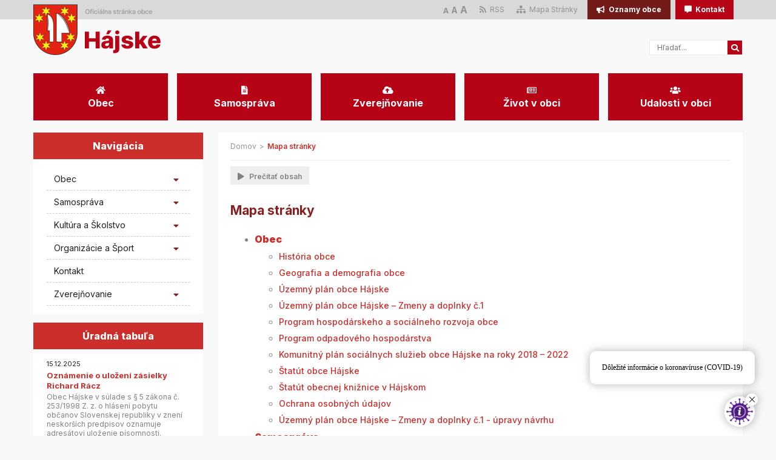

--- FILE ---
content_type: text/html; charset=UTF-8
request_url: https://www.hajske.sk/mapa_stranky.php?precitat&kat=2
body_size: 36445
content:
<!DOCTYPE html>
<html lang="sk">
<head>
<title>Hájske - Oficiálna stránka obce</title>
<meta charset="utf-8">
<meta name="viewport" content="width=device-width, initial-scale=1.0">
<meta name="author" content="Dobraobec.sk">
<link rel="stylesheet" href="req/css/styles.css">
<link rel="stylesheet" href="req/fontawesome/css/all.css">
<link rel="stylesheet" href="req/css/swiper-bundle.min.css">
<link rel="stylesheet" href="req/lightbox/css/lightbox.min.css">
<link rel="icon" href="https://admin.hajske.sk/files/65c64_favicon-erb.png">
<script src="https://jquery.dobraobec.sk/jquery.js"></script>
<script src="req/js/menu.js"></script>
<script src="req/lightbox/js/lightbox-plus-jquery.min.js"></script>
<script src="req/js/responsiveslides.min.js"></script>
<script src="req/js/rslides.js"></script>
<script src="req/js/swiper-bundle.min.js"></script>
<script src="req/js/swiper.js"></script>
<script src="req/js/zoom.js"></script>
<script src="req/js/googletranslate.js"></script>
<script src="req/js/nav.js"></script>
<script src="req/js/main.js"></script>
<script src="req/js/responsivevoice.js"></script>
<script src="req/js/speak.js"></script>
<script src="https://cookie.dobraobec.sk/cookie.js"></script>
<script src="req/js/koronachat.js"></script>
<script src="https://cdn.onesignal.com/sdks/OneSignalSDK.js" async></script>
<script>
  var OneSignal = window.OneSignal || [];
  OneSignal.push(["init", {appId: "251e505e-15df-48fe-b5c1-d12951c58cd1"}]);
</script>
</head>
<body>
<div class="sub">
<div class="container">
<div class="right">
<div class="preklad left">
<div id='google_translate_element'></div>
</div>
<div class="zoom-text left">
  <a class="small" href="#" onclick="return false;">A</a>
  <a class="normal" href="#" onclick="return false;">A</a>
  <a class="big" href="#" onclick="return false;">A</a>
</div>
<div class="sub-menu left">
<ul>
<li><a href="rss.php"><i class="fas fa-rss"></i> RSS</a></li>
<li><a href="mapa_stranky.php"><i class="fas fa-sitemap"></i> Mapa Stránky</a></li>
</ul>
</div>
<div class="sub-btn left">
<a class="sub-btn-color-1" href="#"><i class="fas fa-bullhorn"></i> Oznamy obce</a>
</div>
<div class="sub-btn left">
<a class="sub-btn-color-2" href="podstranka.php?stranka=kontakt"><i class="fas fa-comment-alt"></i> Kontakt</a>
</div>
</div>
</div>
</div>
<div class="clearfix"></div>
<div class="header">
<div class="container">
<div class="logo">
<a href="./"><img src="https://admin.hajske.sk/files/caea9_logo.png" alt="logo"></a>
</div>
<div class="search">
<form id="form" action="vyhladavanie.php" method="get">
<input type="text" name="search" class="search-input" placeholder="Hľadať...">
<div class="search-btn"><i class="fas fa-search"></i></div>
</form>
</div>
</div>
<div class="clearfix"></div>
</div>
<div class="menu">
<div class="container">

<div class="menu-btn" onclick="window.location='#';">
<div class="menu-icon"><i class="fas fa-home"></i></div>
<div class="menu-name"><span>Obec</span></div>
<div class="menu-sub">
<ul>
  <li><i class="fas fa-chevron-right"></i><a href="podstranka.php?stranka=historia-obce">História obce</a>
    </li>
  <li><i class="fas fa-chevron-right"></i><a href="podstranka.php?stranka=geografia-a-demografia-obce">Geografia a demografia obce</a>
    </li>
  <li><i class="fas fa-chevron-right"></i><a href="podstranka.php?stranka=uzemny-plan-obce-hajske">Územný plán obce Hájske</a>
    </li>
  <li><i class="fas fa-chevron-right"></i><a href="podstranka.php?stranka=uzemny-plan-obce-hajske-–-zmeny-a-doplnky-c.1">Územný plán obce Hájske – Zmeny a doplnky č.1</a>
    </li>
  <li><i class="fas fa-chevron-right"></i><a href="podstranka.php?stranka=program-hospodarskeho-a-socialneho-rozvoja-obce	">Program hospodárskeho a sociálneho rozvoja obce</a>
    </li>
  <li><i class="fas fa-chevron-right"></i><a href="podstranka.php?stranka=program-odpadoveho-hospodarstva">Program odpadového hospodárstva</a>
    </li>
  <li><i class="fas fa-chevron-right"></i><a href="podstranka.php?stranka=komunitny-plan-socialnych-sluzieb-obce-hajske-na-roky-2018-–-2022">Komunitný plán sociálnych služieb obce Hájske na roky 2018 – 2022</a>
    </li>
  <li><i class="fas fa-chevron-right"></i><a href="podstranka.php?stranka=statut-obce-hajske">Štatút obce Hájske</a>
    </li>
  <li><i class="fas fa-chevron-right"></i><a href="podstranka.php?stranka=statut-obecnej-kniznice-v-hajskom">Štatút obecnej knižnice v Hájskom</a>
    </li>
  <li><i class="fas fa-chevron-right"></i><a href="#">Ochrana osobných údajov</a>
    <ul>
        <li><i class="fas fa-chevron-right"></i><a href="podstranka.php?stranka=politika-informovanosti-dotknutej-osoby">Politika informovanosti dotknutej osoby</a></li>
      <li><i class="fas fa-chevron-right"></i><a href="podstranka.php?stranka=kamerovy-system-obce">Kamerový systém obce</a></li>
  </ul>
  </li>
  <li><i class="fas fa-chevron-right"></i><a href="dokument.php?kat=4">Územný plán obce Hájske – Zmeny a doplnky č.1 - úpravy návrhu</a>
    </li>
</ul>
</div>
</div>
<div class="menu-btn" onclick="window.location='#';">
<div class="menu-icon"><i class="fas fa-file-alt"></i></div>
<div class="menu-name"><span>Samospráva</span></div>
<div class="menu-sub">
<ul>
  <li><i class="fas fa-chevron-right"></i><a href="#">VOĽBY</a>
    </li>
  <li><i class="fas fa-chevron-right"></i><a href="podstranka.php?stranka=starosta-a-poslanci">Starosta a poslanci</a>
    </li>
  <li><i class="fas fa-chevron-right"></i><a href="podstranka.php?stranka=hlavny-kontrolor">Hlavný kontrolór</a>
    </li>
  <li><i class="fas fa-chevron-right"></i><a href="podstranka.php?stranka=pracovnici-ocu">Pracovníci OcÚ</a>
    </li>
  <li><i class="fas fa-chevron-right"></i><a href="podstranka.php?stranka=komisie">Komisie</a>
    </li>
  <li><i class="fas fa-chevron-right"></i><a href="podstranka.php?stranka=organizacna-struktura-ocu-hajske">Organizačná štruktúra OcÚ Hájske</a>
    </li>
  <li><i class="fas fa-chevron-right"></i><a href="podstranka.php?stranka=pristup-k-informaciam">Prístup k informáciám</a>
    <ul>
        <li><i class="fas fa-chevron-right"></i><a href="dokument.php?kat=17">Oznámenie funkcií, zamestnaní, činností a majetkových pomerov verejného funkcionára</a></li>
  </ul>
  </li>
  <li><i class="fas fa-chevron-right"></i><a href="podstranka.php?stranka=stavebny-urad	">Stavebný úrad</a>
    </li>
  <li><i class="fas fa-chevron-right"></i><a href="podstranka.php?stranka=rokovaci-poriadok">Rokovací poriadok</a>
    </li>
  <li><i class="fas fa-chevron-right"></i><a href="podstranka.php?stranka=sadzobnik-spravnych-poplatkov">Sadzobník správnych poplatkov</a>
    </li>
  <li><i class="fas fa-chevron-right"></i><a href="podstranka.php?stranka=kontakt">Kontakt</a>
    </li>
  <li><i class="fas fa-chevron-right"></i><a href="podstranka.php?stranka=oznamovanie-protispolocenskej-cinnosti-(whistleblowing)">Oznamovanie protispoločenskej činnosti (Whistleblowing)</a>
    </li>
</ul>
</div>
</div>
<div class="menu-btn" onclick="window.location='#';">
<div class="menu-icon"><i class="fas fa-cloud-upload-alt"></i></div>
<div class="menu-name"><span>Zverejňovanie</span></div>
<div class="menu-sub">
<ul>
  <li><i class="fas fa-chevron-right"></i><a href="zverejnovanie.php?zmluvy">Zmluvy</a>
    <ul>
        <li><i class="fas fa-chevron-right"></i><a href="dokument.php?kat=16">Nájomné zmluvy</a></li>
  </ul>
  </li>
  <li><i class="fas fa-chevron-right"></i><a href="#">Faktúry</a>
    <ul>
        <li><i class="fas fa-chevron-right"></i><a href="zverejnovanie.php?faktury&odb">Odberateľské</a></li>
      <li><i class="fas fa-chevron-right"></i><a href="zverejnovanie.php?faktury&dod">Dodávateľské</a></li>
  </ul>
  </li>
  <li><i class="fas fa-chevron-right"></i><a href="zverejnovanie.php?objednavky">Objednávky</a>
    </li>
  <li><i class="fas fa-chevron-right"></i><a href="dokument.php?kat=3">Zasadnutia OcZ Hájske</a>
    </li>
  <li><i class="fas fa-chevron-right"></i><a href="dokument.php?kat=14">Verejné obstarávania</a>
    </li>
  <li><i class="fas fa-chevron-right"></i><a href="podstranka.php?stranka=profil-verejneho-obstaravatela">Profil verejného obstarávateľa</a>
    </li>
  <li><i class="fas fa-chevron-right"></i><a href="dokument.php?kat=2">VZN obce Hájske</a>
    </li>
  <li><i class="fas fa-chevron-right"></i><a href="dokument.php?kat=9">Rozpočet obce</a>
    </li>
  <li><i class="fas fa-chevron-right"></i><a href="dokument.php?kat=8">Záverečné účty obce Hájske</a>
    </li>
  <li><i class="fas fa-chevron-right"></i><a href="dokument.php?kat=7">Súhrnná správa</a>
    </li>
  <li><i class="fas fa-chevron-right"></i><a href="uradna_tabula.php">Úradná tabuľa</a>
    </li>
  <li><i class="fas fa-chevron-right"></i><a href="dokument.php?kat=18">Voľby</a>
    <ul>
        <li><i class="fas fa-chevron-right"></i><a href="dokument.php?kat=18">Voľby do orgánov samosprávy obcí 2022</a></li>
      <li><i class="fas fa-chevron-right"></i><a href="dokument.php?kat=19">Voľby do orgánov samosprávnych krajov 2022</a></li>
      <li><i class="fas fa-chevron-right"></i><a href="dokument.php?kat=21">Voľby do NR SR 2023</a></li>
      <li><i class="fas fa-chevron-right"></i><a href="dokument.php?kat=22">Voľby prezidenta SR 2024</a></li>
      <li><i class="fas fa-chevron-right"></i><a href="dokument.php?kat=23">Voľby do Európskeho parlamentu 2024</a></li>
  </ul>
  </li>
  <li><i class="fas fa-chevron-right"></i><a href="dokument.php?kat=20">Civilná ochrana</a>
    </li>
</ul>
</div>
</div>
<div class="menu-btn" onclick="window.location='#';">
<div class="menu-icon"><i class="far fa-newspaper"></i></div>
<div class="menu-name"><span>Život v obci</span></div>
<div class="menu-sub">
<ul>
  <li><i class="fas fa-chevron-right"></i><a href="?precitat&kat=1">Obecná knižnica</a>
    </li>
  <li><i class="fas fa-chevron-right"></i><a href="podstranka.php?stranka=obecne-noviny-–-kepezdske-noviny">Obecné noviny – Kepeždské noviny</a>
    </li>
  <li><i class="fas fa-chevron-right"></i><a href="?precitat&kat=2">Škola</a>
    </li>
  <li><i class="fas fa-chevron-right"></i><a href="?precitat&kat=4">Folklórna skupina Kepeždanka</a>
    </li>
  <li><i class="fas fa-chevron-right"></i><a href="?precitat&kat=5">Spevácka skupina Hájčanka</a>
    </li>
  <li><i class="fas fa-chevron-right"></i><a href="?precitat&kat=6">Detský súbor Hájčatá</a>
    </li>
  <li><i class="fas fa-chevron-right"></i><a href="?precitat&kat=3">Cirkevné udalosti</a>
    </li>
  <li><i class="fas fa-chevron-right"></i><a href="?precitat&kat=7">Futbal</a>
    </li>
  <li><i class="fas fa-chevron-right"></i><a href="?precitat&kat=15">Kepežský štek</a>
    </li>
  <li><i class="fas fa-chevron-right"></i><a href="?precitat&kat=9">Poľovnícke združenie</a>
    </li>
  <li><i class="fas fa-chevron-right"></i><a href="?precitat&kat=10">Slovenský zväz záhradkárov</a>
    </li>
  <li><i class="fas fa-chevron-right"></i><a href="?precitat&kat=8">Kriket</a>
    </li>
</ul>
</div>
</div>
<div class="menu-btn" onclick="window.location='#';">
<div class="menu-icon"><i class="fas fa-users"></i></div>
<div class="menu-name"><span>Udalosti v obci</span></div>
<div class="menu-sub">
<ul>
  <li><i class="fas fa-chevron-right"></i><a href="?precitat&kat=14">Aktuality</a>
    </li>
  <li><i class="fas fa-chevron-right"></i><a href="podstranka.php?stranka=slavnosti-a-udalosti	">Slávnosti a udalosti</a>
    </li>
  <li><i class="fas fa-chevron-right"></i><a href="fotogaleria.php">Fotogaléria</a>
    </li>
</ul>
</div>
</div>





</div>
</div>
<div class="clearfix"></div>
<div class="mb-menu">
<ul>
<li><a href="#"><i class="fas fa-home"></i>Obec</a>
<i id="caret" class="fas fa-caret-down"></i>
<ul>
<li><a href="podstranka.php?stranka=historia-obce">História obce</a></li>
<li><a href="podstranka.php?stranka=geografia-a-demografia-obce">Geografia a demografia obce</a></li>
<li><a href="podstranka.php?stranka=uzemny-plan-obce-hajske">Územný plán obce Hájske</a></li>
<li><a href="podstranka.php?stranka=uzemny-plan-obce-hajske-–-zmeny-a-doplnky-c.1">Územný plán obce Hájske – Zmeny a doplnky č.1</a></li>
<li><a href="podstranka.php?stranka=program-hospodarskeho-a-socialneho-rozvoja-obce	">Program hospodárskeho a sociálneho rozvoja obce</a></li>
<li><a href="podstranka.php?stranka=program-odpadoveho-hospodarstva">Program odpadového hospodárstva</a></li>
<li><a href="podstranka.php?stranka=komunitny-plan-socialnych-sluzieb-obce-hajske-na-roky-2018-–-2022">Komunitný plán sociálnych služieb obce Hájske na roky 2018 – 2022</a></li>
<li><a href="podstranka.php?stranka=statut-obce-hajske">Štatút obce Hájske</a></li>
<li><a href="podstranka.php?stranka=statut-obecnej-kniznice-v-hajskom">Štatút obecnej knižnice v Hájskom</a></li>
<li><a href="#">Ochrana osobných údajov</a></li>
<li><a href="dokument.php?kat=4">Územný plán obce Hájske – Zmeny a doplnky č.1 - úpravy návrhu</a></li>
</ul>
</li>
<li><a href="#"><i class="fas fa-file-alt"></i>Samospráva</a>
<i id="caret" class="fas fa-caret-down"></i>
<ul>
<li><a href="#">VOĽBY</a></li>
<li><a href="podstranka.php?stranka=starosta-a-poslanci">Starosta a poslanci</a></li>
<li><a href="podstranka.php?stranka=hlavny-kontrolor">Hlavný kontrolór</a></li>
<li><a href="podstranka.php?stranka=pracovnici-ocu">Pracovníci OcÚ</a></li>
<li><a href="podstranka.php?stranka=komisie">Komisie</a></li>
<li><a href="podstranka.php?stranka=organizacna-struktura-ocu-hajske">Organizačná štruktúra OcÚ Hájske</a></li>
<li><a href="podstranka.php?stranka=pristup-k-informaciam">Prístup k informáciám</a></li>
<li><a href="podstranka.php?stranka=stavebny-urad	">Stavebný úrad</a></li>
<li><a href="podstranka.php?stranka=rokovaci-poriadok">Rokovací poriadok</a></li>
<li><a href="podstranka.php?stranka=sadzobnik-spravnych-poplatkov">Sadzobník správnych poplatkov</a></li>
<li><a href="podstranka.php?stranka=kontakt">Kontakt</a></li>
<li><a href="podstranka.php?stranka=oznamovanie-protispolocenskej-cinnosti-(whistleblowing)">Oznamovanie protispoločenskej činnosti (Whistleblowing)</a></li>
</ul>
</li>
<li><a href="#"><i class="fas fa-cloud-upload-alt"></i>Zverejňovanie</a>
<i id="caret" class="fas fa-caret-down"></i>
<ul>
<li><a href="zverejnovanie.php?zmluvy">Zmluvy</a></li>
<li><a href="#">Faktúry</a></li>
<li><a href="zverejnovanie.php?objednavky">Objednávky</a></li>
<li><a href="dokument.php?kat=3">Zasadnutia OcZ Hájske</a></li>
<li><a href="dokument.php?kat=14">Verejné obstarávania</a></li>
<li><a href="podstranka.php?stranka=profil-verejneho-obstaravatela">Profil verejného obstarávateľa</a></li>
<li><a href="dokument.php?kat=2">VZN obce Hájske</a></li>
<li><a href="dokument.php?kat=9">Rozpočet obce</a></li>
<li><a href="dokument.php?kat=8">Záverečné účty obce Hájske</a></li>
<li><a href="dokument.php?kat=7">Súhrnná správa</a></li>
<li><a href="uradna_tabula.php">Úradná tabuľa</a></li>
<li><a href="dokument.php?kat=18">Voľby</a></li>
<li><a href="dokument.php?kat=20">Civilná ochrana</a></li>
</ul>
</li>
<li><a href="#"><i class="far fa-newspaper"></i>Život v obci</a>
<i id="caret" class="fas fa-caret-down"></i>
<ul>
<li><a href="?precitat&kat=1">Obecná knižnica</a></li>
<li><a href="podstranka.php?stranka=obecne-noviny-–-kepezdske-noviny">Obecné noviny – Kepeždské noviny</a></li>
<li><a href="?precitat&kat=2">Škola</a></li>
<li><a href="?precitat&kat=4">Folklórna skupina Kepeždanka</a></li>
<li><a href="?precitat&kat=5">Spevácka skupina Hájčanka</a></li>
<li><a href="?precitat&kat=6">Detský súbor Hájčatá</a></li>
<li><a href="?precitat&kat=3">Cirkevné udalosti</a></li>
<li><a href="?precitat&kat=7">Futbal</a></li>
<li><a href="?precitat&kat=15">Kepežský štek</a></li>
<li><a href="?precitat&kat=9">Poľovnícke združenie</a></li>
<li><a href="?precitat&kat=10">Slovenský zväz záhradkárov</a></li>
<li><a href="?precitat&kat=8">Kriket</a></li>
</ul>
</li>
<li><a href="#"><i class="fas fa-users"></i>Udalosti v obci</a>
<i id="caret" class="fas fa-caret-down"></i>
<ul>
<li><a href="?precitat&kat=14">Aktuality</a></li>
<li><a href="podstranka.php?stranka=slavnosti-a-udalosti	">Slávnosti a udalosti</a></li>
<li><a href="fotogaleria.php">Fotogaléria</a></li>
</ul>
</li>
</ul>
</div>
<div class='main'><div class='container'><!--side-left-panel-->
<div class="side-left-panel">
  <!--Navigacia-->
    <div class="scapmain-title"><span>Navigácia</span></div>
  <div class="scapmain-body">
    <ul class="nav">
              <li><a href="#">Obec</a>
      <div class="caret"><i class="fas fa-caret-down"></i></div>
    <ul>
        <li class=""><a href="podstranka.php?stranka=historia-obce">História obce</a></li>
      <li class=""><a href="podstranka.php?stranka=geografia-a-demografia-obce">Geografia a demografia obce</a></li>
      <li class=""><a href="podstranka.php?stranka=uzemny-plan-obce-hajske">Územný plán obce Hájske</a></li>
      <li class=""><a href="podstranka.php?stranka=uzemny-plan-obce-hajske-–-zmeny-a-doplnky-c.1">Územný plán obce Hájske – Zmeny a doplnky č.1</a></li>
      <li class=""><a href="podstranka.php?stranka=program-hospodarskeho-a-socialneho-rozvoja-obce">Program hospodárskeho a sociálneho rozvoja obce</a></li>
      <li class=""><a href="podstranka.php?stranka=komunitny-plan-socialnych-sluzieb-obce-hajske-na-roky-2018-–-2022">Komunitný plán sociálnych služieb obce Hájske na roky 2018 – 2022</a></li>
      <li class=""><a href="podstranka.php?stranka=statut-obce-hajske">Štatút obce Hájske</a></li>
      <li class=""><a href="podstranka.php?stranka=statut-obecnej-kniznice-v-hajskom">Štatút obecnej knižnice v Hájskom</a></li>
      <li class=""><a href="podstranka.php?stranka=politika-informovanosti-dotknutej-osoby">Politika informovanosti dotknutej osoby</a></li>
      <li class=""><a href="podstranka.php?stranka=kamerovy-system-obce">Kamerový systém obce</a></li>
      <li class=""><a href="dokument.php?kat=4">Územný plán obce Hájske – Zmeny a doplnky č.1 - úpravy návrhu</a></li>
    </ul>
    </li>
              <li><a href="#">Samospráva</a>
      <div class="caret"><i class="fas fa-caret-down"></i></div>
    <ul>
        <li class=""><a href="#">Voľby</a></li>
      <li class=""><a href="podstranka.php?stranka=starosta-a-poslanci">Starosta a poslanci</a></li>
      <li class=""><a href="podstranka.php?stranka=hlavny-kontrolor">Hlavný kontrolór</a></li>
      <li class=""><a href="podstranka.php?stranka=pracovnici-ocu">Pracovníci OcÚ</a></li>
      <li class=""><a href="podstranka.php?stranka=komisie">Komisie</a></li>
      <li class=""><a href="podstranka.php?stranka=organizacna-struktura-ocu-hajske">Organizačná štruktúra OcÚ Hájske</a></li>
      <li class=""><a href="podstranka.php?stranka=pristup-k-informaciam">Prístup k informáciám</a></li>
      <li class=""><a href="podstranka.php?stranka=stavebny-urad">Stavebný úrad</a></li>
      <li class=""><a href="podstranka.php?stranka=rokovaci-poriadok">Rokovací poriadok</a></li>
      <li class=""><a href="podstranka.php?stranka=sadzobnik-spravnych-poplatkov">Sadzobník správnych poplatkov</a></li>
      <li class=""><a href="podstranka.php?stranka=kontakt">Kontakt</a></li>
    </ul>
    </li>
              <li><a href="#">Kultúra a Školstvo</a>
      <div class="caret"><i class="fas fa-caret-down"></i></div>
    <ul>
        <li class=""><a href="?precitat&kat=1">Obecná knižnica</a></li>
      <li class=""><a href="#">Obecné noviny – Kepeždské noviny</a></li>
      <li class=""><a href="?precitat&kat=2">Škola</a></li>
      <li class=""><a href="?precitat&kat=4">Folklórna skupina Kepeždanka</a></li>
      <li class=""><a href="?precitat&kat=5">Spevácka skupina Hájčanka</a></li>
      <li class=""><a href="?precitat&kat=6">Detský súbor Hájčatá</a></li>
    </ul>
    </li>
              <li><a href="#">Organizácie a Šport</a>
      <div class="caret"><i class="fas fa-caret-down"></i></div>
    <ul>
        <li class=""><a href="?precitat&kat=3">Cirkevné udalosti</a></li>
      <li class=""><a href="?precitat&kat=7">Futbal</a></li>
      <li class=""><a href="?precitat&kat=8">Kriket</a></li>
      <li class=""><a href="?precitat&kat=9">Poľovnícke združenie</a></li>
      <li class=""><a href="?precitat&kat=10">Slovenský zväz záhradkárov</a></li>
    </ul>
    </li>
              <li><a href="podstranka.php?stranka=kontakt">Kontakt</a>
      </li>
              <li><a href="#">Zverejňovanie</a>
      <div class="caret"><i class="fas fa-caret-down"></i></div>
    <ul>
        <li class=""><a href="zverejnovanie.php?faktury&dod">Faktúry - Dodávateľské</a></li>
      <li class=""><a href="zverejnovanie.php?faktury&odb">Faktúry - Odberateľské</a></li>
      <li class=""><a href="zverejnovanie.php?objednavky">Objednávky</a></li>
      <li class=""><a href="zverejnovanie.php?zmluvy">Zmluvy</a></li>
      <li class=""><a href="dokument.php?kat=3">Zasadnutia OcZ Hájske</a></li>
      <li class=""><a href="#">Verejné obstarávania</a></li>
      <li class=""><a href="#">Profil verejného obstarávateľa</a></li>
      <li class=""><a href="dokument.php?kat=2">VZN obce Hájske</a></li>
      <li class=""><a href="#">Rozpočet obce</a></li>
      <li class=""><a href="#">Záverečné účty obce Hájske</a></li>
      <li class=""><a href="dokument.php?kat=1">Územný plán obce</a></li>
    </ul>
    </li>
    </ul>
    </div>
  <!--Navigacia End-->
  <!--Úradná tabuľa-->
    <div class="scapmain-title"><span>Úradná tabuľa</span></div>
    <div class="scapmain-body">
    <div class="scapmain-ut">
  <div class="scapmain-ut-date"><span>15.12.2025</span></div>
  <div class="scapmain-ut-title"><span>Oznámenie o uložení zásielky Richard Rácz</span></div>
  <div class="scapmain-ut-text"><p>Obec Hájske v súlade s § 5 zákona č. 253/1998 Z. z. o hlásení pobytu občanov Slovenskej republiky v znení neskorších predpisov oznamuje adresátovi uloženie písomnosti. Adresát si môže uloženú zásielku prevziať na Obecnom úrade v Hájskom v úradných hodinách v lehote 18 dní od vyvesenia tohto oznámenia.</p></div>
    <div class="scapmain-ut-prilohy">
  <a href="https://admin.hajske.sk/files/uradna_tabula/84013_Oznámenie o uložení zásielky –Rácz Richard001.pdf">84013_Oznámenie o uložení zásielky –Rácz Richard001.pdf</a>
  </div>
  </div>
    <div class="scapmain-ut">
  <div class="scapmain-ut-date"><span>15.12.2025</span></div>
  <div class="scapmain-ut-title"><span>Oznámenie o I. opakovanej doborvoľnej dražbe</span></div>
  <div class="scapmain-ut-text"><p>V zmysle §11 ods. 4 zákona č. 527/2002 Z. z. o dobrovoľných dražbách Vám týmto oznamujeme I. dobrovoľnú dražbu:

Miesto konania dražby:
V priestoroch dražobnej spoločnosti Aukčný Dom, s.r.o., Pribinova 84, 920 01 Hlohovec

Dátum dražby: 22.01.2026
Čas konanie dražby: 10:00 hod
Označenie kola dražby: 2
</p></div>
    <div class="scapmain-ut-prilohy">
  <a href="https://admin.hajske.sk/files/uradna_tabula/a9cab_OZNAMENIE I OPAKOVANA DRAZBA.pdf">a9cab_OZNAMENIE I OPAKOVANA DRAZBA.pdf</a>
  </div>
  <div class="scapmain-ut-prilohy">
  <a href="https://admin.hajske.sk/files/uradna_tabula/a9cab_Oznámenie o dobrovoľnej dražbe2.pdf">a9cab_Oznámenie o dobrovoľnej dražbe2.pdf</a>
  </div>
  </div>
    <div class="scapmain-ut">
  <div class="scapmain-ut-date"><span>12.12.2025</span></div>
  <div class="scapmain-ut-title"><span>Oznámenie o uložení zásielky Marián Baláž</span></div>
  <div class="scapmain-ut-text"><p>Obec Hájske v súlade s § 5 zákona č. 253/1998 Z. z. o hlásení pobytu občanov Slovenskej republiky v znení neskorších predpisov oznamuje adresátovi uloženie písomnosti. Adresát si môže uloženú zásielku prevziať na Obecnom úrade v Hájskom v úradných hodinách v lehote 18 dní od vyvesenia tohto oznámenia.</p></div>
    <div class="scapmain-ut-prilohy">
  <a href="https://admin.hajske.sk/files/uradna_tabula/fcf8e_Oznámenie o uložení zásielky –Marián Baláž DDR005-2025 – 11.pdf">fcf8e_Oznámenie o uložení zásielky –Marián Baláž DDR005-2025 – 11.pdf</a>
  </div>
  </div>
    <div class="scapmain-ut">
  <div class="scapmain-ut-date"><span>12.12.2025</span></div>
  <div class="scapmain-ut-title"><span>Oznámenie o uložení zásielky Marián Baláž</span></div>
  <div class="scapmain-ut-text"><p>Obec Hájske v súlade s § 5 zákona č. 253/1998 Z. z. o hlásení pobytu občanov Slovenskej republiky v znení neskorších predpisov oznamuje adresátovi uloženie písomnosti. Adresát si môže uloženú zásielku prevziať na Obecnom úrade v Hájskom v úradných hodinách v lehote 18 dní od vyvesenia tohto oznámenia.</p></div>
    <div class="scapmain-ut-prilohy">
  <a href="https://admin.hajske.sk/files/uradna_tabula/79a05_Oznámenie o uložení zásielky –Marián Baláž DDR005-2025 – 11.pdf">79a05_Oznámenie o uložení zásielky –Marián Baláž DDR005-2025 – 11.pdf</a>
  </div>
  </div>
    <div class="scapmain-ut">
  <div class="scapmain-ut-date"><span>05.12.2025</span></div>
  <div class="scapmain-ut-title"><span>Pozvánka na zastupiteľstvo</span></div>
  <div class="scapmain-ut-text"><p>Pozvánka na 16. zasadanie OcZ</p></div>
    <div class="scapmain-ut-prilohy">
  <a href="https://admin.hajske.sk/files/uradna_tabula/f4753_Pozvánka na 16.zasadnutie OZ.pdf">f4753_Pozvánka na 16.zasadnutie OZ.pdf</a>
  </div>
  </div>
    </div>
    <!--Úradná tabuľa END-->
  <div class='scapmain-title'><span>Nákup hnuteľných vecí za účelom zvýšenia množstva vytriedených oprávnených druhov KO v obci Hájske</span></div><div class='scapmain-body'><img src="https://admin.hajske.sk/files/83329_PSK-MZP-009-DV-EFRR N&aacute;kup hnut vec&iacute; hajske.png" alt="" width="281" height="199" /></div><!--Odber Start-->
<div class="scapmain-title"><span>Odber noviniek</span></div>
<div class="scapmain-body">
<div class="odber">
<p>
Zostaňte v obraze - prihláste sa k odberu newslettera a buďte informovaný o aktuálnych novinkách.
</p>
<form method="post">
<div class="form-input">
<input type="email" name="email" class="textbox" placeholder="Zadajte Váš E-mail..." required>
<div class="form-submit">
<input type="submit" name="odoberat" class="submit">
</div>
</div>
<div class="clearfix"></div>
</form>
<div class="form-info"><span>Odoslaním súhlasíte so zasielaním mailov</span></div>
</div>
</div>
<!--Odber End-->
<!--Fotogaléria Start-->
<div class="scapmain-title"><span>Fotogaléria</span></div>
<div class="scapmain-body">
<div class="fotogaleria">
<a href="https://admin.hajske.sk/files//fotogaleria/4e2d7_Zvaz_vcelarov021.jpg" data-lightbox="example-set">

<img src="https://admin.hajske.sk/files//fotogaleria/4e2d7_Zvaz_vcelarov021.jpg" width="113" alt="foto">

</a>
<a href="https://admin.hajske.sk/files//fotogaleria/e85d4_Kriketday_2011_11.jpg" data-lightbox="example-set">

<img src="https://admin.hajske.sk/files//fotogaleria/e85d4_Kriketday_2011_11.jpg" width="113" alt="foto">

</a>
<a href="https://admin.hajske.sk/files//fotogaleria/89784_Snehova_kralovna_37.jpg" data-lightbox="example-set">

<img src="https://admin.hajske.sk/files//fotogaleria/89784_Snehova_kralovna_37.jpg" width="113" alt="foto">

</a>
<a href="https://admin.hajske.sk/files//fotogaleria/e4519_IMG_4792.JPG" data-lightbox="example-set">

<img src="https://admin.hajske.sk/files//fotogaleria/e4519_IMG_4792.JPG" width="113" alt="foto">

</a>
<a href="https://admin.hajske.sk/files//fotogaleria/fca8a_KFS_VII_08.jpg" data-lightbox="example-set">

<img src="https://admin.hajske.sk/files//fotogaleria/fca8a_KFS_VII_08.jpg" width="113" alt="foto">

</a>
<a href="https://admin.hajske.sk/files//fotogaleria/4e2d7_Foto-old011.jpg" data-lightbox="example-set">

<img src="https://admin.hajske.sk/files//fotogaleria/4e2d7_Foto-old011.jpg" width="113" alt="foto">

</a>
</div>
<div class="clearfix"></div>
</div>
<!--Fotogaléria End-->
</div><!--end side-left-panel-->
<div class='content-panel ps-content-panel'><div class='breadcrumbs'><a href='./'>Domov</a><span>></span><a href='./mapa_stranky.php'>Mapa stránky</a></div><button id='speak' class='speak-btn'><span><i class='fas fa-play'></i> Prečítať obsah</span></button><div id='read'><div class='ps-title'><span>Mapa stránky</span></div><div class='ps-obsah mapa_stranky'><ul><li><a href='#'>Obec</a><ul><li><a href='podstranka.php?stranka=historia-obce'>História obce</a></li><li><a href='podstranka.php?stranka=geografia-a-demografia-obce'>Geografia a demografia obce</a></li><li><a href='podstranka.php?stranka=uzemny-plan-obce-hajske'>Územný plán obce Hájske</a></li><li><a href='podstranka.php?stranka=uzemny-plan-obce-hajske-–-zmeny-a-doplnky-c.1'>Územný plán obce Hájske – Zmeny a doplnky č.1</a></li><li><a href='podstranka.php?stranka=program-hospodarskeho-a-socialneho-rozvoja-obce	'>Program hospodárskeho a sociálneho rozvoja obce</a></li><li><a href='podstranka.php?stranka=program-odpadoveho-hospodarstva'>Program odpadového hospodárstva</a></li><li><a href='podstranka.php?stranka=komunitny-plan-socialnych-sluzieb-obce-hajske-na-roky-2018-–-2022'>Komunitný plán sociálnych služieb obce Hájske na roky 2018 – 2022</a></li><li><a href='podstranka.php?stranka=statut-obce-hajske'>Štatút obce Hájske</a></li><li><a href='podstranka.php?stranka=statut-obecnej-kniznice-v-hajskom'>Štatút obecnej knižnice v Hájskom</a></li><li><a href='#'>Ochrana osobných údajov</a></li><li><a href='dokument.php?kat=4'>Územný plán obce Hájske – Zmeny a doplnky č.1 - úpravy návrhu</a></li></ul></li><li><a href='#'>Samospráva</a><ul><li><a href='#'>VOĽBY</a></li><li><a href='podstranka.php?stranka=starosta-a-poslanci'>Starosta a poslanci</a></li><li><a href='podstranka.php?stranka=hlavny-kontrolor'>Hlavný kontrolór</a></li><li><a href='podstranka.php?stranka=pracovnici-ocu'>Pracovníci OcÚ</a></li><li><a href='podstranka.php?stranka=komisie'>Komisie</a></li><li><a href='podstranka.php?stranka=organizacna-struktura-ocu-hajske'>Organizačná štruktúra OcÚ Hájske</a></li><li><a href='podstranka.php?stranka=pristup-k-informaciam'>Prístup k informáciám</a></li><li><a href='podstranka.php?stranka=stavebny-urad	'>Stavebný úrad</a></li><li><a href='podstranka.php?stranka=rokovaci-poriadok'>Rokovací poriadok</a></li><li><a href='podstranka.php?stranka=sadzobnik-spravnych-poplatkov'>Sadzobník správnych poplatkov</a></li><li><a href='podstranka.php?stranka=kontakt'>Kontakt</a></li><li><a href='podstranka.php?stranka=oznamovanie-protispolocenskej-cinnosti-(whistleblowing)'>Oznamovanie protispoločenskej činnosti (Whistleblowing)</a></li></ul></li><li><a href='#'>Život v obci</a><ul><li><a href='?precitat&kat=1'>Obecná knižnica</a></li><li><a href='podstranka.php?stranka=obecne-noviny-–-kepezdske-noviny'>Obecné noviny – Kepeždské noviny</a></li><li><a href='?precitat&kat=2'>Škola</a></li><li><a href='?precitat&kat=4'>Folklórna skupina Kepeždanka</a></li><li><a href='?precitat&kat=5'>Spevácka skupina Hájčanka</a></li><li><a href='?precitat&kat=6'>Detský súbor Hájčatá</a></li><li><a href='?precitat&kat=3'>Cirkevné udalosti</a></li><li><a href='?precitat&kat=7'>Futbal</a></li><li><a href='?precitat&kat=15'>Kepežský štek</a></li><li><a href='?precitat&kat=9'>Poľovnícke združenie</a></li><li><a href='?precitat&kat=10'>Slovenský zväz záhradkárov</a></li><li><a href='?precitat&kat=8'>Kriket</a></li></ul></li><li><a href='#'>Udalosti v obci</a><ul><li><a href='?precitat&kat=14'>Aktuality</a></li><li><a href='podstranka.php?stranka=slavnosti-a-udalosti	'>Slávnosti a udalosti</a></li><li><a href='fotogaleria.php'>Fotogaléria</a></li></ul></li><li><a href='#'>Zverejňovanie</a><ul><li><a href='zverejnovanie.php?zmluvy'>Zmluvy</a></li><li><a href='#'>Faktúry</a></li><li><a href='zverejnovanie.php?objednavky'>Objednávky</a></li><li><a href='dokument.php?kat=3'>Zasadnutia OcZ Hájske</a></li><li><a href='dokument.php?kat=14'>Verejné obstarávania</a></li><li><a href='podstranka.php?stranka=profil-verejneho-obstaravatela'>Profil verejného obstarávateľa</a></li><li><a href='dokument.php?kat=2'>VZN obce Hájske</a></li><li><a href='dokument.php?kat=9'>Rozpočet obce</a></li><li><a href='dokument.php?kat=8'>Záverečné účty obce Hájske</a></li><li><a href='dokument.php?kat=7'>Súhrnná správa</a></li><li><a href='uradna_tabula.php'>Úradná tabuľa</a></li><li><a href='dokument.php?kat=18'>Voľby</a></li><li><a href='dokument.php?kat=20'>Civilná ochrana</a></li></ul></li></ul></div></div></div><div class='clearfix'></div></div></div><div class="container">
<div class="footer-print-btn" onclick="window.print()">
<span>Vytlačiť stránku</span>
</div>
<div class="clearfix"></div>
</div>
<div class="footer">
<div class="container">
<div class="footer-panel">
<div class="footer-side">
<div class="footer-side-name"><span>Úradné hodiny</span></div>
<div class="footer-side-body">
<div class="day"><span title="Pondelok">Pon</span></div>
<div class="time"><span>7:30 - 12:00 | 12:30 - 15:30</span></div>
<div class="clearfix"></div>
<div class="day"><span title="Utorok">Uto</span></div>
<div class="time"><span> 7:30 - 12:00 | 12:30 - 15:30</span></div>
<div class="clearfix"></div>
<div class="day"><span title="Streda">Str</span></div>
<div class="time"><span> 7:30 - 12:00 | 12:30 - 17:00</span></div>
<div class="clearfix"></div>
<div class="day"><span title="Štvrtok">Štv</span></div>
<div class="time"><span>nestránkový deň</span></div>
<div class="clearfix"></div>
<div class="day"><span title="Piatok">Pia</span></div>
<div class="time"><span> 7:30 - 12:00 | 12:30 - 14:00</span></div>
<div class="clearfix"></div>
</div>
</div>
<div class="footer-side">
<div class="footer-side-name"><span class="side2">Odkazy</span></div>
<div class="footer-side-body">
<a href="https://www.hajske.sk/podstranka.php?stranka=politika-informovanosti-dotknutej-osoby">Ochrana osobných údajov</a>
<a href="https://www.hajske.sk/podstranka.php?stranka=stavebny-urad">Stavebný úrad</a>
<a href="https://obecnetlaciva.sk/tlaciva/46/obec-hajske/">Tlačivá</a>
<a href="https://www.hajske.sk/podstranka.php?stranka=kontakt">Kontakt</a>
</div>
</div>

<div class="footer-map">
<iframe src="https://www.google.com/maps/embed?pb=!1m18!1m12!1m3!1d42503.26926708948!2d17.841446758846374!3d48.25563073355105!2m3!1f0!2f0!3f0!3m2!1i1024!2i768!4f13.1!3m3!1m2!1s0x476b69870e437239%3A0x5205adcc55bd8e1a!2s951%2033%20H%C3%A1jske!5e0!3m2!1ssk!2ssk!4v1610825626467!5m2!1ssk!2ssk" width="600" height="256" frameborder="0" style="border:0;" allowfullscreen="" aria-hidden="false" tabindex="0"></iframe></div>
<div class="clearfix"></div>
</div>
<div class="f-menu">
<ul>
<a href="https://dobraobec.sk/technicky-prevadzkovatel/">Technický prevádzkovateľ</a>
<a href="rss.php">RSS</a>
<a href="mapa_stranky.php">Mapa stránok</a>
<a href="podstranka.php?stranka=pristupnost">Prístupnosť</a>
<a href="podstranka.php?stranka=politika-informovanosti-dotknutej-osoby">Ochrana súkromia</a>
</ul>
</div>

<div class="copy">
<div class="copy-img"><a href="https://dobraobec.sk"><img src="req/img/dobraobec-logo.png" alt="copy-logo"></a></div>
<div class="copy-text"><span>Technický prevádzkovateľ: </span><a href="https://dobraobec.sk">Dobraobec.sk | 073 01 Sobrance</a></div>
<div class="copy-text"><span>Webmaster: </span><a href="mailto:web@dobraobec.sk">web@dobraobec.sk</a> <a href="tel:0948766335">Telefón: 0948 766 335</a></div>
<div class="copy-text"><span>Správca obsahu: </span><a href="./">Obecný úrad Hájske 410, 951 33 Hájske</a></div>
</div>
<div class="clearfix"></div>
</div>
</div>
</body>
</html>


--- FILE ---
content_type: text/css
request_url: https://www.hajske.sk/req/css/styles.css
body_size: 32747
content:
@import url('https://fonts.googleapis.com/css2?family=Inter:wght@400;500;600;700;800;900&display=swap');
/*
Theme created for <a href="https://www.hajske.sk">Hájske</a>
Version: 2021
Description: Designed & Code by <a href="https://www.dobraobec.sk">Dobraobec</a>
Author: <a href="https://www.dobraobec.sk">Dobraobec</a>
*/
* {
  box-sizing: border-box;
  outline: none;
}

body {
  font-family: 'Inter', sans-serif;
  font-size: 14px;
  font-weight: 400;
  color: #818181;
  background: #f8f8f8;
  margin: 0;
  padding: 0;
}

/* chatbot koronavirus */
#botmedia-chat-button img {height: 50px !important;}
#botmedia-chat-button {width: 50px !important; height: 50px !important; bottom: 15px !important;}
#botmedia-chat-exit {width: 20px !important; height: 20px !important; }
#botmedia-chat-exit svg,
#botmedia-chat-exit img {margin-top: 5px !important;}
#botmedia-chat-note {font-family: 'Noto Sans' !important; font-size: 12px !important; bottom: 85px !important;}

.clearfix {
  clear: both;
}

.container {
  width: 1170px;
  margin: auto;
}

.right {
  float: right;
}

.left {
  float: left;
}

.sub {
  width: 100%;
  height: 32px;
  background: #d9d9d9;
  line-height: 32px;
}

.sub-menu {
  margin-right: 8px;
}

.sub-menu ul {
  padding: 0;
  margin: 0;
}

.sub-menu li {
  float: left;
  list-style: none;
}

.sub-menu li:nth-child(3) {
  background: #b70316;
  margin-right: 5px;
  position: relative;
  top: 0;
  transition: .4s;
}

.sub-menu a {
  font-family: 'Inter', sans-serif;
  font-size: 12px;
  font-weight: 400;
  color: #939393;
  text-decoration: none;
  display: block;
  transition: .4s;
  margin-left: 20px;
}

.sub-menu a:hover {
  color: #cb2e2b;
}

.sub-menu i,
.sub-btn i {
  padding-right: 3px;
}

.sub-btn {
  margin-left: 8px;
  position: relative;
  top: 0;
  transition: .4s;
}

.sub-btn:hover {
  top: 5px;
}

.sub-btn a {
  font-family: 'Inter', sans-serif;
  font-size: 12px;
  font-weight: 700;
  color: #fff;
  padding: 0 15px;
  display: block;
  text-decoration: none;
}

.sub-btn-color-1 {
  background: #731b19;
}

.sub-btn-color-2 {
  background: #b70316;
}

.translated-ltr {
  margin-top:-40px;
}

.goog-te-banner-frame {
  display: none;
  margin-top:-20px;
}

.goog-logo-link {
  display:none !important;
}

.goog-te-gadget{
   color: transparent !important;
}

#google_translate_element .skiptranslate {
 font-size: 0;
}

.goog-te-gadget .goog-te-combo {
  margin: 0 !important;
}

.preklad {
  margin-right: 15px;
  position: relative;
  top: 6px;
  line-height: normal;
}

.zoom-text a {
  font-family: 'Inter', sans-serif;
  font-weight: 700;
  color: #939393;
  text-decoration: none;
  transition: .4s;
}

.zoom-text a:hover {
  color: #cb2e2b;
}

.zoom-text a:nth-child(1) {
  font-size: 12px;
}

.zoom-text a:nth-child(2) {
  font-size: 14px;
}

.zoom-text a:nth-child(3) {
  font-size: 16px;
}

/* Header */
.header .logo {
  float: left;
  position: relative;
  top: -27px;
}

.header .search {
  float: right;
  margin-top: 32px;
}

.header .search-input {
  font-family: 'Inter', sans-serif;
  font-size: 12px;
  font-weight: 400;
  color: #8f8f8f;
  width: 129px;
  height: 25px;
  border: 1px solid #ebebeb;
  float: left;
  padding: 0 12px;
}

.header .search-btn {
  width: 25px;
  line-height: 23px;
  background: #b70316;
  border-top: 1px solid #ebebeb;
  border-right: 1px solid #ebebeb;
  border-bottom: 1px solid #ebebeb;
  text-align: center;
  float: left;
  cursor: pointer;
  transition: .4s;
}

.header .search-btn:hover {
  background: #fff;
}

.header .search-btn i {
  font-size: 13px;
  color: #fff;
  transition: .4s;
}

.header .search-btn:hover i {
  color: #b70316;
}

.menu
{
  z-index: 99999;
  position: relative;
}

.menu .menu-btn {
  width: 222px;
  padding: 18px 31px;
  background: #b70316;
  border: 1px solid #b70316;
  margin-right: 15px;
  float: left;
  cursor: pointer;
  transition: .4s;
  position: relative;
}

.menu .menu-btn:hover {
  background: #fff;
}

.menu .menu-btn:last-child {
  margin-right: 0;
}

.menu .menu-sub {
  width: 222px;
  background: #fff;
  margin-top: 15px;
  margin-left: -1px;
  padding: 18px 31px;
  position: absolute;
  left: 0;
  z-index: 99999;
  border-bottom: 1px solid #b70316;
  border-left: 1px solid #b70316;
  border-right: 1px solid #b70316;
  display: none;
}

.menu .menu-sub ul {
  margin: 0;
  padding: 0;
  position: relative;
}

.menu .menu-sub li {
  list-style: none;
  position: relative;
}

.menu .menu-icon {
  padding-bottom: 3px;
}

.menu .menu-icon,
.menu .menu-name {
  text-align: center;
}

.menu .menu-icon i {
  color: #fff;
  transition: .4s;
}

.menu .menu-name span {
  font-family: 'Inter', sans-serif;
  font-size: 16px;
  font-weight: 700;
  color: #fff;
  transition: .4s;
}

.menu .menu-btn:hover .menu-icon i,
.menu .menu-btn:hover .menu-name span {
  color: #b70316;
}

.menu .menu-sub a {
  font-family: 'Inter', sans-serif;
  font-size: 13px;
  font-weight: 700;
  color: #373333;
  display: block;
  margin-left: 26px;
  transition: .4s;
  text-decoration: none;
  padding: 9px 0;
  left: 0px;
  position: relative;
}

.menu .menu-sub a:hover,
.menu .menu-sub ul li:hover a {
  color: #cb2e2b;
  left: 12px;
}

.menu .menu-sub .fa-chevron-right {
  font-size: 13px;
  color: #373333;
  position: absolute;
  margin-top: 11px;
}

.menu .menu-sub ul ul {
  width: 222px;
  background: #fff;
  position: absolute;
  margin-left: 170px;
  padding: 0 31px;
  display: none;
  border: 1px solid #b70315;
  padding: 18px 34px;
  top: 0;
}

.menu .menu-sub ul li:hover ul {
  display: block;
}

.menu .menu-sub ul ul li a {
  left: 0px !important;
}

.menu .menu-sub ul ul li a:hover {
  left: 12px !important;
}

.mb-menu {
  display: none;
}

/* Slider */
.rslides {
  position: relative;
  list-style: none;
  overflow: hidden;
  width: 100%;
  padding: 0;
  margin: 0;
  top: -20px;
  }

.rslides li {
  -webkit-backface-visibility: hidden;
  position: absolute;
  display: none;
  width: 100%;
  left: 0;
  top: 0;
  }

.rslides li:first-child {
  position: relative;
  display: block;
  float: left;
  }

.rslides img {
  display: block;
  height: auto;
  float: left;
  width: 100%;
  border: 0;
  }

.eu-logo {
  width: 227px;
  position: absolute;
  right: 20px;
  bottom: 20px;
}

/* Main */
.main {
  margin-top: 20px;
}

.side-left-panel,
.side-right-panel,
.content-panel {
  float: left;
}

.side-left-panel {
  width: 280px;
}

.side-right-panel {
  width: 280px;
}

.content-panel {
  width: 560px;
  margin: 0 25px;
  background: #fff;
}

.scapmain-title,
.capmain-title {
  background: #cb2e2b;
  line-height: 44px;
}

.scapmain-title span,
.capmain-title span {
  font-family: 'Inter', sans-serif;
  font-size: 16px;
  font-weight: 800;
  color: #fff;
  text-align: center;
  display: block;
}

.scapmain-body,
.capmain-body {
  background: #fff;
  margin-bottom: 14px;
  padding: 14px 22px;
}

.scapmain-body img {
  transform: scale(1);
  transition: .4s;
  vertical-align: middle;
  margin: auto;
  display: block;
}

.scapmain-body img:hover {
  transform: scale(0.9);
}

/* Úradná tabuľa */
.scapmain-ut {
  border-bottom: 1px dashed #b70316;
  margin-bottom: 5px;
  padding-bottom: 10px;
}

.scapmain-ut-date span {
  font-family: 'Inter', sans-serif;
  font-size: 11px;
  font-weight: 400;
  color: #1f1f1f;
}

.scapmain-ut-title {
  padding-top: 3px;
  padding-bottom: 3px;
}

.scapmain-ut-title span {
  font-family: 'Inter', sans-serif;
  font-weight: 700;
  font-size: 13px;
  color: #cb2e2b;
}

.scapmain-ut-text p {
  font-family: 'Inter', sans-serif;
  font-size: 12px;
  font-weight: 400;
  color: #818181;
  margin: 0;
  padding: 0;
}

.scapmain-ut-prilohy {
  border-top: 1px solid #b70316;
  padding-top: 5px;
  margin-top: 10px;
}

.scapmain-ut-prilohy a {
  font-family: 'Inter', sans-serif;
  font-size: 12px;
  font-weight: 400;
  color: #b70316;
  text-decoration: none;
  display: block;
}

.scapmain-ut-prilohy a:hover {
  text-decoration: underline;
}
/* Swiper */
.swiper {
  padding: 13px 15px;
  border-bottom: 1px solid #ececec;
}

.swiper-title {
  width: 115px;
  padding: 10px 0;
  background: #cb2e2b;
  float: left;
}

.swiper-title span {
  font-family: 'Inter', sans-serif;
  font-size: 12px;
  font-weight: 900;
  color: #fff;
  text-align: center;
  display: block;
}

.swiper-text {
  width: 415px;
  line-height: 35px;
  float: left;
  padding-left: 23px;
}

.swiper-text span,
.swiper-slide a {
  font-family: 'Inter', sans-serif;
  font-size: 13px;
  font-weight: 400;
  color: #818181;
}

.swiper-slide a {
  text-decoration: none;
  transition: .4s;
}

.swiper-slide a:hover {
  color: #cb2e2b;
}

.swiper-button-next::after,
.swiper-container-rtl .swiper-button-prev::after,
.swiper-button-prev::after,
.swiper-container-rtl .swiper-button-next::after {
  content: '' !important;
}

.swiper-button-prev,
.swiper-container-rtl .swiper-button-next {
  left: auto !important;
  right: 13px !important;
}

.swiper-button-next,
.swiper-container-rtl .swiper-button-prev {
  right: 0 !important;
}

.swiper-button-prev .fa-chevron-left,
.swiper-button-next .fa-chevron-right {
  color: #818181;
  transition: .4s;
}

.swiper-button-prev .fa-chevron-left:hover,
.swiper-button-next .fa-chevron-right:hover {
  color: #cb2e2b;
}

/* Navigácia */
.nav {
  padding: 0;
  margin: 0;
}

.nav li {
  list-style: none;
  padding: 10px 0;
  border-bottom: 1px dashed #ccc;
  transition: .4s;
  position: relative;
}

.nav a {
  font-family: 'Inter', sans-serif;
  font-size: 14px;
  font-weight: 400;
  color: #1f1f1f;
  text-decoration: none;
  padding: 0 12px;
  transition: .4s;
  position: relative;
  left: 0px;
  display: inline-block;
}

.nav li:hover {
  background: #cb2e2b;
}

.nav li:hover a {
  color: #fff;
  font-weight: 800;
  left: 5px;
}

.nav li .caret {
  position: absolute;
  top: 0;
  right: 18px;
  line-height: 35px;
}

.nav .caret .fa-caret-down,
.nav .caret .fa-caret-up {
  color: #87211f;
  transition: .4s;
  line-height: 41px;
}

.nav li:hover .caret .fa-caret-down,
.nav li:hover .caret .fa-caret-up {
  color: #fff;
}

.nav li.nav-active {
  background: #cb2e2b;
}

.nav li.nav-active .caret .fa-caret-up {
  color: #fff;
}

.nav li.nav-active a {
  color: #fff;
  font-weight: 800;
  left: 5px;
}

/* Nav dropdown */
.nav ul {
  display: none;
  padding: 0;
  margin-top: 10px;
}

.nav ul li:hover {
  background: #fff;
}

.nav ul li:hover a {
  left: 10px !important;
  color: #cb2e2b;
}

.nav-link-active {
  background: #fff;
}

.nav-link-active a {
  left: 10px !important;
  color: #cb2e2b !important;
}

.nav .podnav-active {
  background: #fff;
}

.nav .podnav-active a {
  color: #cb2e2b !important;
  left: 10px !important;
}

/* Odber */
.odber p {
  font-family: 'Inter', sans-serif;
  font-size: 12px;
  font-weight: 400;
  color: #505050;
  margin-top: 0;
  margin-bottom: 15px;
}

.form-input,
.form-submit {
  float: left;
}

.form-input {
  width: 100%;
  position: relative;
}

.form-input .textbox {
  width: 100%;
  height: 28px;
  font-family: 'Inter', sans-serif;
  font-size: 12px;
  font-weight: 400;
  color: #8a8a8a;
  border: 2px solid #e7e7e7;
  position: relative;
  padding-left: 16px;
  padding-right: 84px;
  border-radius: 15px;
}

.form-submit .submit {
  font-family: 'Inter', sans-serif;
  font-size: 12px;
  font-weight: 700;
  color: #fff;
  width: 69px;
  height: 28px;
  background: #faa700;
  position: absolute;
  right: 0;
  border-bottom: 2px solid #e7e7e7;
  border-top: 2px solid #e7e7e7;
  border-right: 2px solid #e7e7e7;
  border-left: 0;
  border-top-right-radius: 15px;
  border-bottom-right-radius: 15px;
  cursor: pointer;
  transition: .4s;
}

.form-submit .submit:hover {
  background: #fff;
  color: #faa700;
}

.form-info {
  margin-top: 7px;
}

.form-info span {
  font-family: 'Inter', sans-serif;
  font-size: 11px;
  font-weight: 400;
  color: #4d4d4d;
  display: block;
  text-align: center;
}

/* Kontakt */
.kontakt {
  margin-bottom: 8px;
}

.kontakt-icon {
  width: 21px;
  height: 21px;
  background: #cb2e2b;
  margin-right: 10px;
  float: left;
}

.kontakt-icon i {
  font-size: 12px;
  color: #fff;
  display: block;
  text-align: center;
  line-height: 21px;
}

.kontakt-text {
  display: inline-block;
}

.kontakt-text span {
  font-family: 'Inter', sans-serif;
  font-size: 12px;
  font-weight: 400;
  color: #818181;
  display: block;
  line-height: 17px;
}

/* News */
.news-head {
  padding: 15px 23px;
}

.news-name {
  position: relative;
}

.news-name:before {
  content: '';
  position: absolute;
  left: 0;
  width: 215px;
  height: 2px;
  background: #cb2e2b;
  bottom: -5px;
}

.news-name:after {
  content: '';
  position: absolute;
  left: 0;
  width: 51px;
  height: 2px;
  background: #fff90e;
  bottom: -5px;
}

.news-name span {
  font-family: 'Inter', sans-serif;
  font-size: 21px;
  font-weight: 700;
  color: #87211f;
}

.news,
.category-head {
  padding: 15px 23px;
}

.news-img {
  margin-right: 20px;
  position: relative;
  float: left;
}

.news-category {
  padding: 2px 4px;
  position: absolute;
  left: 0;
  background: rgba(208, 83, 80, 0.8);
}

.news-category span {
  font-family: 'Inter', sans-serif;
  font-size: 12px;
  font-weight: 400;
  color: #fff;
}

.news-title {
  margin-top: 5px;
}

.news-title a {
  font-family: 'Inter', sans-serif;
  font-size: 16px;
  font-weight: 800;
  color: #cb2e2b;
  text-decoration: none;
}

.news-title a:hover {
  text-decoration: underline;
}

.news-date,
.news-cat {
  display: inline-block;
}

.news-cat {
  padding-left: 5px;
  margin-left: 5px;
  border-left: 1px solid #eee;
}

.news-date span,
.news-cat a {
  font-family: 'Inter', sans-serif;
  font-size: 12px;
  font-weight: 400;
  color: #87211f;
}

.news-cat a {
  text-decoration: none;
}

.news-cat a:hover {
  text-decoration: underline;
}

.news-text {
  margin: 7px 0;
  border-top: 1px solid #eee;
  padding: 13px 0;
}

.news-text p {
  font-family: 'Inter', sans-serif;
  font-size: 12px;
  font-weight: 400;
  color: #626262;
  margin: 0;
}

.news-text img {
  width: 514px;
}

.news-category-title {
  display: inline;
}

.news-category-title span {
  font-family: 'Inter', sans-serif;
  font-size: 14px;
  font-weight: 400;
  color: #757575;
}

.category-head {
  font-size: 0;
}

.category-head a {
  font-family: 'Inter', sans-serif;
  font-size: 11px;
  font-weight: 400;
  color: #fff;
  padding: 3px 4px;
  background: #cb2e2b;
  display: inline-block;
  margin-left: 6px;
  margin-bottom: 5px;
  text-decoration: none;
  position: relative;
  bottom: 0px;
  transition: .4s;
}

.category-head a:hover {
  bottom: 3px;
}

/* Footer */
.footer-print-btn {
  width: 112px;
  margin-top: 17px;
  padding: 2px 0;
  background: #cb2e2b;
  border: 1px solid #cb2e2b;
  cursor: pointer;
  float: right;
  margin-bottom: 4px;
  transition: .4s;
  box-shadow: 0px -6px 22.08px 1.92px rgba(0, 0, 0, 0.07);
}

.footer-print-btn:hover {
  background: #fff;
}

.footer-print-btn span {
  font-family: 'Inter', sans-serif;
  font-size: 11px;
  font-weight: 700;
  color: #fff;
  display: block;
  text-align: center;
  transition: .4s;
}

.footer-print-btn:hover span {
  color: #cb2e2b;
}

.footer {
  background: #f0f0f0;
  overflow: hidden;
}

.footer-panel {
  margin-top: 43px;
  padding-bottom: 48px;
  border-bottom: 1px solid #dbdbdb;
}

.footer-side {
  width: 285px;
  float: left;
  margin-top: 27px;
}

.footer-side-name {
  position: relative;
  margin-bottom: 18px;
}

.footer-side-name:before {
  content: '';
  position: absolute;
  left: 0;
  height: 3px;
  width: 48px;
  bottom: -10px;
  background: #c6c6c6;
}

.footer-side-name span {
  font-family: 'Inter', sans-serif;
  font-size: 20px;
  font-weight: 900;
  color: #cb2e2b;
}

.footer-side-name .side2 {
  color: #87211f;
}

.footer-side-body .day {
    width: 45px;
}

.footer-side-body .day,
.footer-side-body .time {
  float: left;
}

.footer-side-body .day span,
.footer-side-body .time span {
  font-family: 'Inter', sans-serif;
  font-size: 16px;
  font-weight: 500;
  color: #001942;
  padding-bottom: 5px;
  display: block;
}

.footer-side-body .time span {
  color: #626262;
}

.footer-side-body a {
  font-family: 'Inter', sans-serif;
  font-size: 16px;
  font-weight: 400;
  color: #cb2e2b;
  display: block;
  margin-bottom: 6px;
  text-decoration: none;
  position: relative;
  left: 0px;
  transition: .4s;
}

.footer-side-body a:hover {
  left: 4px;
}

.footer-map {
  width: 600px;
  float: right;
}

.f-menu {
  float: right;
}

.f-menu ul {
  padding: 0;
}

.f-menu li {
  list-style: none;
}

.f-menu a {
  font-family: 'Inter', sans-serif;
  font-size: 14px;
  font-weight: 900;
  color: #87211f;
  text-decoration: none;
  margin-left: 10px;
}

.f-menu a:hover {
  text-decoration: underline;
}

.copy {
  float: left;
  padding-bottom: 11px;
}

.copy-img {
  margin-top: 20px;
  margin-bottom: 16px;
}

.copy-text {
  margin-bottom: 4px;
}

.copy-text span,
.copy-text a {
  font-family: 'Inter', sans-serif;
  font-size: 14px;
  font-weight: 400;
  color: #787878;
}

.copy-text a {
  text-decoration: none;
  color: #cb2e2b;
}

.copy-text a:hover {
  text-decoration: underline;
}

/*-------------------------------------*/
.empty {
  margin: 10px 0;
  text-align: center;
}

.ps-content-panel {
  width: 865px;
  margin-right: 0;
  padding-right: 20px;
  padding-left: 20px;
  padding-bottom: 20px;
}

.breadcrumbs {
  line-height: 44px;
  border-bottom: 1px solid #eee;
  margin-bottom: 10px;
}

.breadcrumbs span,
.breadcrumbs a {
  font-family: 'Inter', sans-serif;
  font-size: 12px;
  font-weight: 400;
  color: #939393;
}

.breadcrumbs a {
  text-decoration: none;
  margin: 0 5px;
}

.breadcrumbs a:last-child {
  color: #cb2e2b;
  font-weight: 600;
}

.breadcrumbs a:first-child {
  margin-left: 0;
}

.ps-title {
  margin: 20px 0;
}

.ps-title span {
  font-family: 'Inter', sans-serif;
  font-size: 21px;
  font-weight: 700;
  color: #87211f;
}

.ps-obsah {
  margin-bottom: 20px;
}

.ps-obsah p {
  font-family: 'Inter', sans-serif;
  font-size: 14px;
  font-weight: 400;
  color: #626262;
}

.ps-obsah img {
  max-width: 825px;
  height: auto;
}

.ps-obsah.mapa_stranky a {
  font-family: 'Inter', sans-serif;
  font-size: 16px;
  font-weight: 900;
  color: #cb2e2b;
  text-decoration: none;
  transition: .4s;
  margin: 5px 0;
  display: inline-block;
}

.ps-obsah.mapa_stranky a:hover {
  color: #87211f;
}

.ps-obsah.mapa_stranky ul ul li a {
  font-weight: 500;
  font-size: 14px;
}

.ps-obsah .search-cat {
  margin: 10px 0;
}

.ps-obsah .search-cat span {
  font-family: 'Inter', sans-serif;
  font-weight: 900;
  font-size: 18px;
  color: #cb2e2b;
}

.ps-obsah .search-body a {
  font-family: 'Inter', sans-serif;
  font-size: 14px;
  font-weight: 500;
  color: #87211f;
  text-decoration: none;
  display: inline-block;
  margin: 5px 0;
  transition: .4s;
}

.ps-obsah .search-body a:hover {
  color: #cb2e2b;
}

.foto-box {
  float: left;
  margin: 0 12px;
  margin-bottom: 15px;
  width: 250px;
  height: 150px;
  position: relative;
}

.foto-box .foto-box-img {
  width: 250px;
  height: 150px;
  position: relative;
  overflow: hidden;
  border-radius: 5px;
}

.foto-box .foto-box-img img {
  width: 250px;
  height: 150px;
  transition: .5s ease;
  opacity: 0.8;
  object-fit: cover;
}

.foto-box .foto-box-img:hover img {
  width: 250px;
  height: 150px;
  transform: scale(1.2);
  opacity: 1;
}

.foto-box .foto-box-name {
  position: absolute;
  width: 250px;
  padding: 5px 10px;
  background: rgba(203, 46, 43, 1);
  bottom: 0;
}

.foto-box .foto-box-name span {
  font-family: 'Inter', sans-serif;
  font-size: 14px;
  color: #fff;
  font-weight: 600;
}
/*--Prilohy--*/
.prilohy {
  margin: 10px 0;
}

.prilohy-title {
  margin: 5px 0;
}

.prilohy-title span {
  font-family: 'Inter', sans-serif;
  font-size: 14px;
  font-weight: 700;
  color: #cb2e2b;
}

.prilohy a {
  font-family: 'Inter', sans-serif;
  font-size: 12px;
  font-weight: 400;
  color: #626262;
  text-decoration: none;
  display: block;
  margin: 5px 0;
}

.prilohy a:hover {
  text-decoration: underline;
}

.prilohy i {
  margin-right: 5px;
}
/*---------------------------------*/
.ps-fotogaleria-name {
  margin-bottom: 3px;
}

.ps-fotogaleria-name span {
  font-family: 'Inter', sans-serif;
  font-size: 14px;
  font-weight: 700;
  color: #cb2e2b;
}

.ps-fotogaleria a {
  margin-right: 10px;
  margin-bottom: 10px;
  display: inline-block;
}

.ps-fotogaleria img {
  border-radius: 10px;
  opacity: 0.8;
  transition: .4s;
  transform: scale(1);
}

.ps-fotogaleria img:hover {
  opacity: 1;
  transform: scale(0.9);
}

/* Fotogaléria */
.fotogaleria {
  display: flex;
  justify-content: center;
  flex-wrap: wrap;
}

.fotogaleria img {
  margin-right: 5px;
  margin-bottom: 5px;
  border-radius: 10px;
  opacity: 0.8;
}

.fotogaleria img:hover {
  opacity: 1;
}

/* Speak */
.speak-btn {
  width: 130px;
  height: 30px;
  line-height: 30px;
  background: #eee;
  border: 1px solid #eee;
  margin-bottom: 10px;
  cursor: pointer;
  transition: .4s;
}

.speak-btn:hover {
  background: #fff;
}

.speak-btn span {
  font-family: 'Inter', sans-serif;
  font-size: 12px;
  font-weight: 600;
  color: #818181;
  display: block;
  text-align: center;
  transition: .4s;
}

.speak-btn:hover span {
  color: #b70316;
}

.speak-btn i {
  padding-right: 5px;
  font-size: 12px;
}

/*---Dokumenty---*/
.default-table-title {
  margin-bottom: 22px;
}

.default-table-title span {
  font-family: 'Inter', sans-serif;
  font-size: 18px;
  font-weight: 900;
  color: #b60316;
}

.default-table-filter,
.default-btn {
  margin-bottom: 11px;
}

.default-table-filter-btn,
.default-btn a {
  font-family: 'Inter', sans-serif;
  font-size: 12px;
  font-weight: 400;
  color: #fff;
  padding: 5px 20px;
  background: rgba(183,3,22, 1);
  margin-right: 7px;
  text-decoration: none;
  transition: .4s;
}

.default-table-filter-btn:hover,
.default-btn a:hover {
  background: rgba(183,3,22, 0.5);
}

.default-table th {
  font-family: 'Inter', sans-serif;
  font-size: 14px;
  font-weight: 700;
  padding: 10px 5px;
  background: #b70316;
  color: #fff;
  text-align: center;
}

.default-table td {
  font-family: 'Inter', sans-serif;
  font-size: 12px;
  font-weight: 400;
  color: #626262;
  text-align: center;
  padding: 10px 5px;
  word-break: break-word;
}

.default-table tr {
  background: #fff;
  transition: .4s;
}

.default-table tr:nth-child(2n) {
  background: #f7f7f7;
}

.default-table tr:hover {
  background: #eee;
}

.default-table th.text-align-left,
.default-table td.text-align-left {
  text-align: left;
}

.default-table td a {
  text-decoration: none;
  color: #232323;
  border-right: 1px solid #ccc;
  padding: 0 5px;
  word-break: break-all;
  line-height: 18px;
}

.default-table td a:hover {
  text-decoration: underline;
}

.default-table td a:last-child {
  border-right: 0;
}

.default-table-pagination {
  display: flex;
  justify-content: center;
  padding: 0;
  margin-bottom: 0;
  margin-top: 20px;
}

.default-table-pagination li {
  list-style: none;
  float: left;
}

.default-table-pagination-btn {
  padding: 4px 9px;
  background: #b70316;
  border: 1px solid #b70316;
  color: #fff;
  transition: .4s;
  margin-left: 4px;
  margin-right: 4px;
}

.default-table-pagination-btn:hover {
  background: #fff;
  color: #b70316;
}

.default-table-pagination a {
  font-family: 'Inter', sans-serif;
  font-size: 12px;
  font-weight: 700;
  text-decoration: none;
}

.default-table-pagination .page-num {
  border: 1px solid #b70316;
  padding: 4px 5px;
  background: #b70316;
  color: #fff;
  transition: .4s;
  margin: 0 5px;
}

.default-table-pagination .page-num:hover,
.default-table-pagination .num-active {
  background: #fff;
  color: #b70316;
}

/*---Cookies---*/
.cookies-icon {
  width: 47px;
  height: 47px;
  position: fixed;
  left: 15px;
  bottom: 15px;
  background: #fff;
  box-shadow: 3px 2px 51px 0px rgba(0, 0, 0, 0.35);
  border-radius: 10px;
  line-height: 47px;
  text-align: center;
  cursor: pointer;
}

.cookies-icon .fa-cog {
  font-size: 25px;
  line-height: 47px;
  color: #333333;
}

.cookies-close {
  position: absolute;
  right: 15px;
  top: 15px;
  cursor: pointer;
}

.cookies-body {
  width: 202px;
  height: 272px;
  background: #fff;
  box-shadow: 3px 2px 51px 0px rgba(0, 0, 0, 0.17);
  bottom: 15px;
  position: fixed;
  left: 76px;
  border-radius: 10px;
  padding: 18px;
  animation: fade .4s;
  z-index: 99999;
}

.cookies-title span {
  font-family: 'Nunito';
  font-size: 13px;
  font-weight: 700;
  color: #000;
}

.cookies-text p {
  font-family: 'Nunito';
  font-size: 12px;
  font-weight: 400;
  margin: 18px 0;
  color: #434343;
}

.cookies-btn a {
  font-family: 'Nunito';
  font-size: 12px;
  width: 113px;
  height: 31px;
  display: block;
  margin-bottom: 3px;
  border: 1px solid #434343;
  line-height: 31px;
  text-align: center;
  text-decoration: none;
  transition: .4s;
}

.cookies-btn a:nth-child(1) {
  background: #434343;
  color: #fff;
  font-weight: 700;
}

.cookies-btn a:nth-child(2) {
  color: #434343;
  font-weight: 400;
}

.cookies-btn a:hover:nth-child(1) {
  background: #fff;
  color: #434343;
}

.cookies-btn a:hover:nth-child(2) {
  color: #fff;
  background: #434343;
}

.projekty {
  margin: 30px 0;
}

.projekty-name span {
  font-family: 'Inter', sans-serif;
  font-size: 18px;
  font-weight: 800;
  color: #b70316;
}

.projekty-empty {
  margin: 20px 0;
}

.projekty-empty span {
  font-family: 'Inter', sans-serif;
  font-size: 14px;
  font-weight: 700;
  color: #818181;
}

.projekt {
  margin: 25px 0;
  padding-bottom: 25px;
  border-bottom: 1px solid #ddd;
}

.projekt:last-child {
  border-bottom: 0;
}

.projekt-img {
  width: 215px;
  height: 165px;
  float: left;
  position: relative;
  overflow: hidden;
  background: #fff;
  border-radius: 10px;
}

.projekt-img img {
  width: 215px;
  height: 165px;
  position: relative;
  overflow: hidden;
  transition: .5s ease;
  object-fit: cover;
  border-radius: 10px;
}

.projekt-img img:hover {
  transform: scale(1.2);
}

.projekt-info {
  width: 580px;
  float: left;
  margin-left: 30px;
}

.projekt-name a {
  font-family: 'Inter', sans-serif;
  font-size: 16px;
  font-weight: 800;
  color: #b70316;
  text-decoration: none;
}

.projekt-name a:hover {
  text-decoration: underline;
}

.projekt-date span {
  font-family: 'Inter', sans-serif;
  font-size: 12px;
  font-weight: 400;
  color: #b70316;
}

.projekt-obsah p {
  font-family: 'Inter', sans-serif;
  font-size: 14px;
  font-weight: 400;
  color: #818181;
}

.zobrazit-projekt {
  margin: 40px 0;
}

.zobrazit-projekt-nadpis span {
  font-family: 'Inter', sans-serif;
  font-size: 18px;
  font-weight: 800;
  color: #b70316;
}

.zobrazit-projekt-obsah {
  margin: 40px auto;
}

.projekt-pagination {
  margin: auto;
  display: table;
}

.projekt-pagination ul {
  margin: 0;
  padding: 0;
}

.projekt-pagination li {
  float: left;
  list-style: none;
}

.projekt-pagination .projekt-pagination-btn,
.projekt-pagination .page-num {
  font-family: 'Inter', sans-serif;
  font-size: 12px;
  font-weight: 400;
  margin: 0 5px;
  text-decoration: none;
  background: #b70316;
  border: 1px solid #b70316;
  padding: 5px 10px;
  color: #fff;
  transition: .4s;
}

.projekt-pagination .projekt-pagination-btn:hover,
.projekt-pagination .page-num:hover,
.projekt-pagination .page-num.num-active {
  background: #fff;
  color: #b70316;
}
/* Mobile */
@media (max-width: 740px) {

  .container {
    width: 100%;
  }

  .right {
    float: none;
  }

  .sub-menu {
    padding-right: 10px;
  }

  .preklad {
    padding-left: 10px;
  }

  .sub-menu.left {
    float: right;
  }

  .sub-btn {
    width: 100%;
    margin: 0;
    position: unset;
  }

  .sub-btn a {
    text-align: center;
  }

  .header {
    height: unset;
  }

  .header .logo {
    position: unset;
    float: none;
    text-align: center;
    margin-top: 25px;
  }

  .header .search {
    float: none;
    display: flex;
    justify-content: center;
  }

  .header .search-input {
   width: 85%;
  }

  .menu {
    display: none;
  }

  .mb-menu {
    display: block;
    margin-top: 25px;
    position: relative;
  }

  .mb-menu ul {
    padding: 0;
    margin: 0;
  }

  .mb-menu li {
    padding: 6px 0;
    background: #b70316;
    list-style: none;
    border-bottom: 1px solid #eee;
    text-align: center;
    transition: .4s;
  }

  .mb-menu li:first-child {
    border-top: 1px solid #b70316;
  }

  .mb-menu li:hover {
    background: #fff;
    border-bottom: 1px solid #b70316;
  }

  .mb-menu a {
    font-family: 'Inter', sans-serif;
    font-size: 14px;
    font-weight: 700;
    color: #fff;
    text-decoration: none;
    transition: .4s;
  }

  .mb-menu a i {
    padding-right: 5px;
  }

  .mb-menu li:hover a {
    color: #b70316;
  }

  .mb-menu .fa-caret-down,
  .mb-menu .fa-caret-up {
    position: absolute;
    right: 25px;
    color: #fff;
    margin-top: 2px;
    transition: .4s;
  }

  .mb-menu li:hover .fa-caret-down,
  .mb-menu li:hover .fa-caret-up {
    color: #b70316;
  }

  /* Roll menu */
  .mb-menu ul ul {
    margin-top: 5px;
    display: none;
  }

  .mb-menu ul li ul li:hover {
    background: #b70316;
  }

  .mb-menu ul ul li {
    background: #fff;
    border-bottom: 1px solid #b70316;
  }

  .mb-menu ul ul li a {
    color: #b70316;
  }

  .mb-menu ul li ul li:hover a {
      color: #fff;
  }

  .mb-menu-active {
    background: #fff !important;
  }

  .mb-menu ul li.mb-menu-active a,
  .mb-menu ul li.mb-menu-active i {
    color: #b70316;
  }

  .rslides {
    top: 0;
  }

  .eu-logo {
    width: 25%;
  }

  .side-left-panel,
  .side-right-panel,
  .content-panel {
    width: 95%;
    float: none;
    margin: auto;
  }

  .swiper-title {
    float: none;
    width: 100%;
  }

  .swiper-text {
    float: none;
    width: 100%;
  }

  .footer-print-btn {
    width: 95%;
    float: none;
    margin-left: auto;
    margin-right: auto;
  }

  .footer-side {
    float: none;
    margin-left: 20px;
  }

  .footer-map {
    width: 100%;
    margin-top: 20px;
  }

  .footer-map iframe {
    width: 100%;
  }

  .f-menu {
    float: none;
    text-align: center;
  }

  .f-menu a {
    display: block;
    margin-bottom: 10px;
  }

  .copy {
    border-top: 1px solid #ccc;
    float: none;
    text-align: center;
  }

  .copy-text {
    margin-bottom: 12px;
  }

  .copy-text a {
   display: block;
  }

  .default-table-mobile {
    overflow-x: scroll;
    white-space: nowrap;
  }

  .foto-box {
    float: none;
    margin-left: auto;
    margin-right: auto;
  }

}

@media (max-width: 409px) {

  .sub {
    height: auto;
    overflow: hidden;
  }

  .sub-menu {
    padding-right: 10px;
  }

  .preklad.left {
    float: right;
  }

  .zoom-text {
    float: right;
    padding-right: 10px;
  }

}


--- FILE ---
content_type: application/javascript
request_url: https://www.hajske.sk/req/js/menu.js
body_size: 305
content:
$(document).ready(function(){


$('.menu .menu-btn').hover(function(e){
e.preventDefault();
$(this).find('.menu-sub').stop(true, false).slideDown(500);


},
  function(){

    $(this).find('.menu-sub').stop(true, false).slideUp(500);

  }

);


$('.mb-menu ul li').click(function(){


$(this).find('ul').slideToggle();
$(this).toggleClass('mb-menu-active');
$(this).find('#caret').toggleClass('fa-caret-down fa-caret-up');


});





});


--- FILE ---
content_type: application/javascript
request_url: https://www.hajske.sk/req/js/main.js
body_size: 192
content:
$(document).ready(function(){

  $('.news-text img').attr('width','');
  $('.news-text img').attr('height','');

    $('.side-right-panel .scapmain-body img').attr('width', '240');
    $('.side-right-panel .scapmain-body img').attr('height', '');


    $('.search-btn').click(function(){

      $('#form').submit();

    });







});


--- FILE ---
content_type: application/javascript
request_url: https://www.hajske.sk/req/js/speak.js
body_size: 243
content:
$(document).ready(function(){

$('#speak').click(function(){

 if(responsiveVoice.isPlaying()) {

   $('.speak-btn span').html("<i class='fas fa-play'></i> Prečítať obsah");

   responsiveVoice.cancel();
 }else{
   responsiveVoice.speak(document.getElementById('read').textContent, "Slovak Female");
   $('.speak-btn span').html("<i class='fas fa-stop'></i> Zastaviť");

 }

});



});


--- FILE ---
content_type: application/javascript
request_url: https://www.hajske.sk/req/js/swiper.js
body_size: 204
content:
$(document).ready(function(){

  var mySwiper = new Swiper('.swiper-container', {
    // Optional parameters
    direction: 'horizontal',
    loop: true,

    //Autoplay
    autoplay: {
      delay: 5000
    },

    // Navigation arrows
    navigation: {
      nextEl: '.swiper-button-next',
      prevEl: '.swiper-button-prev',
    },

  })


});


--- FILE ---
content_type: application/javascript
request_url: https://www.hajske.sk/req/js/zoom.js
body_size: 201
content:
$(document).ready(function(){


$('.zoom-text .small').click(function(){


$('h1, h2, h3, h4, h5, h6, span, p, a, i').css('font-size', '-=1');

});

$('.zoom-text .normal').click(function(){

window.location = "./";

});

$('.zoom-text .big').click(function(){


$('h1, h2, h3, h4, h5, h6, span, p, a, i').css('font-size', '+=1');

});


});


--- FILE ---
content_type: application/javascript
request_url: https://www.hajske.sk/req/js/koronachat.js
body_size: 504
content:
$(document).ready(function(){
window.bChat = {
    "showChatNote": false,
    'image': 'https://cdn.covid.chat/logo.png',
    'text': 'Dôležité informácie o koronavíruse (COVID-19)',
    "autoOpen": false,
    "noAutoInit": false,
    "noHistory": true,
    "exitButton": true,
    "skipWelcome": true,
    "force": true,
    "ref": "welcome"
};
(function(d, s, id) {
    var js, bjs = d.getElementsByTagName(s)[0];
    if (d.getElementById(id)) return;
    js = d.createElement(s);
    js.async = true; js.id = id;
    js.src = "https://cdn.covid.chat/chat.js";
    bjs.parentNode.insertBefore(js, bjs);
}(document, 'script', 'bmedia'));
});
